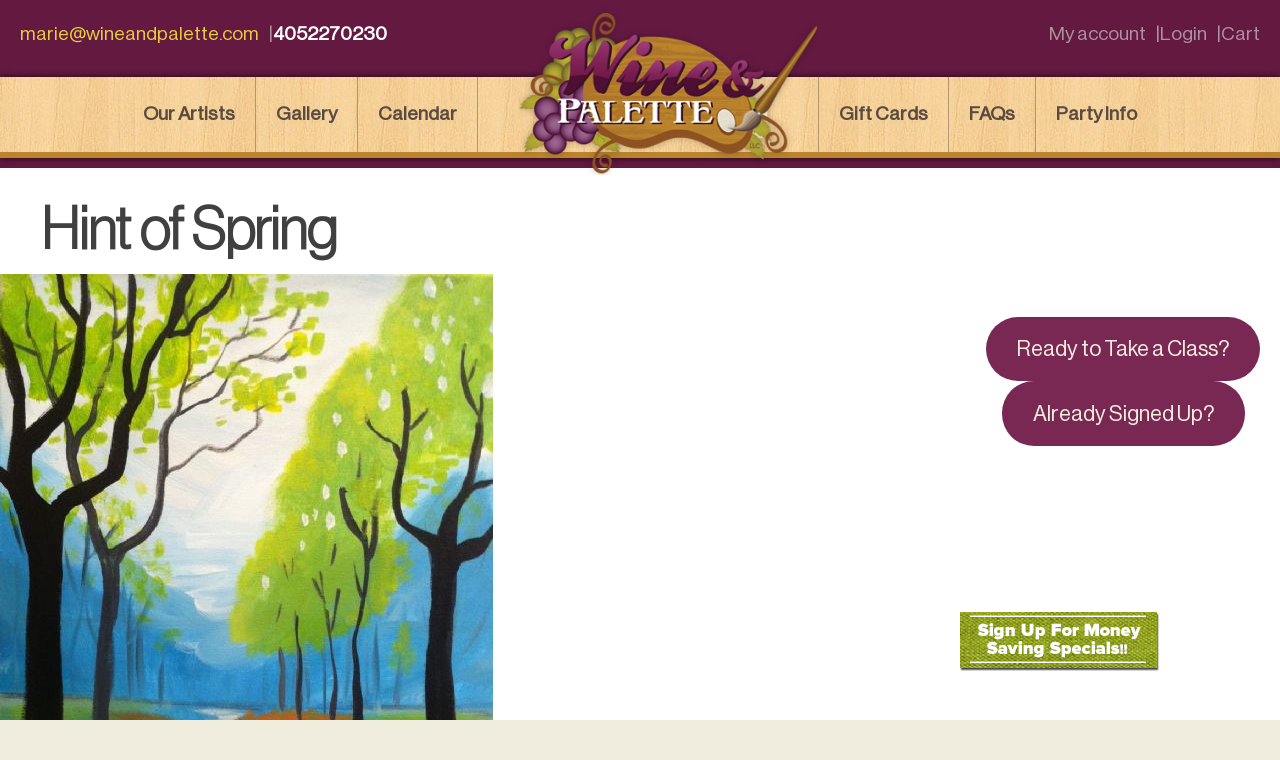

--- FILE ---
content_type: text/html; charset=UTF-8
request_url: https://wineandpalette.com/wandp_painting/hint-of-spring/
body_size: 41506
content:
<!doctype html>
<html lang="en-US">
<head>
	<meta charset="UTF-8">
	<meta name="viewport" content="width=device-width, initial-scale=1">
	<link rel="profile" href="https://gmpg.org/xfn/11">

	<style>
		@font-face {
			font-family: NeueHaasDisplayXThin;
			src: url(https://wineandpalette.com/content/themes/wineandpalette/fonts/NeueHaasDisplayXThin.ttf);
			font-weight: normal;
			font-style: normal;
		}		@font-face {
			font-family: NeueHaasDisplayThin;
			src: url(https://wineandpalette.com/content/themes/wineandpalette/fonts/NeueHaasDisplayThin.ttf);
			font-weight: normal;
			font-style: normal;
		}
		@font-face {
			font-family: NeueHaasDisplayRoman;
			src: url(https://wineandpalette.com/content/themes/wineandpalette/fonts/NeueHaasDisplayRoman.ttf);
			font-weight: normal;
			font-style: normal;
		}
		body {
			font-family: NeueHaasDisplayRoman !important;
		}
		h1 {
			font-family: NeueHaasDisplayThin !important;
		}
		h2, h3, h4, h5, h6 {
			font-family: NeueHaasDisplayXThin !important;
		}
	</style>

	<title>Hint of Spring &#8211; Wine and Palette</title>
<meta name='robots' content='max-image-preview:large' />
	<style>img:is([sizes="auto" i], [sizes^="auto," i]) { contain-intrinsic-size: 3000px 1500px }</style>
	<link rel="alternate" type="application/rss+xml" title="Wine and Palette &raquo; Feed" href="https://wineandpalette.com/feed/" />
<link rel="alternate" type="application/rss+xml" title="Wine and Palette &raquo; Comments Feed" href="https://wineandpalette.com/comments/feed/" />
<link rel="alternate" type="text/calendar" title="Wine and Palette &raquo; iCal Feed" href="https://wineandpalette.com/calendar/?ical=1" />
<script>
window._wpemojiSettings = {"baseUrl":"https:\/\/s.w.org\/images\/core\/emoji\/15.1.0\/72x72\/","ext":".png","svgUrl":"https:\/\/s.w.org\/images\/core\/emoji\/15.1.0\/svg\/","svgExt":".svg","source":{"concatemoji":"https:\/\/wineandpalette.com\/forj\/wp-includes\/js\/wp-emoji-release.min.js?ver=6.8.1"}};
/*! This file is auto-generated */
!function(i,n){var o,s,e;function c(e){try{var t={supportTests:e,timestamp:(new Date).valueOf()};sessionStorage.setItem(o,JSON.stringify(t))}catch(e){}}function p(e,t,n){e.clearRect(0,0,e.canvas.width,e.canvas.height),e.fillText(t,0,0);var t=new Uint32Array(e.getImageData(0,0,e.canvas.width,e.canvas.height).data),r=(e.clearRect(0,0,e.canvas.width,e.canvas.height),e.fillText(n,0,0),new Uint32Array(e.getImageData(0,0,e.canvas.width,e.canvas.height).data));return t.every(function(e,t){return e===r[t]})}function u(e,t,n){switch(t){case"flag":return n(e,"\ud83c\udff3\ufe0f\u200d\u26a7\ufe0f","\ud83c\udff3\ufe0f\u200b\u26a7\ufe0f")?!1:!n(e,"\ud83c\uddfa\ud83c\uddf3","\ud83c\uddfa\u200b\ud83c\uddf3")&&!n(e,"\ud83c\udff4\udb40\udc67\udb40\udc62\udb40\udc65\udb40\udc6e\udb40\udc67\udb40\udc7f","\ud83c\udff4\u200b\udb40\udc67\u200b\udb40\udc62\u200b\udb40\udc65\u200b\udb40\udc6e\u200b\udb40\udc67\u200b\udb40\udc7f");case"emoji":return!n(e,"\ud83d\udc26\u200d\ud83d\udd25","\ud83d\udc26\u200b\ud83d\udd25")}return!1}function f(e,t,n){var r="undefined"!=typeof WorkerGlobalScope&&self instanceof WorkerGlobalScope?new OffscreenCanvas(300,150):i.createElement("canvas"),a=r.getContext("2d",{willReadFrequently:!0}),o=(a.textBaseline="top",a.font="600 32px Arial",{});return e.forEach(function(e){o[e]=t(a,e,n)}),o}function t(e){var t=i.createElement("script");t.src=e,t.defer=!0,i.head.appendChild(t)}"undefined"!=typeof Promise&&(o="wpEmojiSettingsSupports",s=["flag","emoji"],n.supports={everything:!0,everythingExceptFlag:!0},e=new Promise(function(e){i.addEventListener("DOMContentLoaded",e,{once:!0})}),new Promise(function(t){var n=function(){try{var e=JSON.parse(sessionStorage.getItem(o));if("object"==typeof e&&"number"==typeof e.timestamp&&(new Date).valueOf()<e.timestamp+604800&&"object"==typeof e.supportTests)return e.supportTests}catch(e){}return null}();if(!n){if("undefined"!=typeof Worker&&"undefined"!=typeof OffscreenCanvas&&"undefined"!=typeof URL&&URL.createObjectURL&&"undefined"!=typeof Blob)try{var e="postMessage("+f.toString()+"("+[JSON.stringify(s),u.toString(),p.toString()].join(",")+"));",r=new Blob([e],{type:"text/javascript"}),a=new Worker(URL.createObjectURL(r),{name:"wpTestEmojiSupports"});return void(a.onmessage=function(e){c(n=e.data),a.terminate(),t(n)})}catch(e){}c(n=f(s,u,p))}t(n)}).then(function(e){for(var t in e)n.supports[t]=e[t],n.supports.everything=n.supports.everything&&n.supports[t],"flag"!==t&&(n.supports.everythingExceptFlag=n.supports.everythingExceptFlag&&n.supports[t]);n.supports.everythingExceptFlag=n.supports.everythingExceptFlag&&!n.supports.flag,n.DOMReady=!1,n.readyCallback=function(){n.DOMReady=!0}}).then(function(){return e}).then(function(){var e;n.supports.everything||(n.readyCallback(),(e=n.source||{}).concatemoji?t(e.concatemoji):e.wpemoji&&e.twemoji&&(t(e.twemoji),t(e.wpemoji)))}))}((window,document),window._wpemojiSettings);
</script>
<link rel='stylesheet' id='tribe-events-pro-mini-calendar-block-styles-css' href='https://wineandpalette.com/content/plugins/events-calendar-pro/src/resources/css/tribe-events-pro-mini-calendar-block.min.css?ver=5.14.5' media='all' />
<style id='wp-emoji-styles-inline-css'>

	img.wp-smiley, img.emoji {
		display: inline !important;
		border: none !important;
		box-shadow: none !important;
		height: 1em !important;
		width: 1em !important;
		margin: 0 0.07em !important;
		vertical-align: -0.1em !important;
		background: none !important;
		padding: 0 !important;
	}
</style>
<link rel='stylesheet' id='wp-block-library-css' href='https://wineandpalette.com/forj/wp-includes/css/dist/block-library/style.min.css?ver=6.8.1' media='all' />
<style id='classic-theme-styles-inline-css'>
/*! This file is auto-generated */
.wp-block-button__link{color:#fff;background-color:#32373c;border-radius:9999px;box-shadow:none;text-decoration:none;padding:calc(.667em + 2px) calc(1.333em + 2px);font-size:1.125em}.wp-block-file__button{background:#32373c;color:#fff;text-decoration:none}
</style>
<link rel='stylesheet' id='woocommerce-add-to-cart-form-style-css' href='https://wineandpalette.com/content/plugins/woocommerce/assets/client/blocks/woocommerce/add-to-cart-form-style.css?ver=6.8.1' media='all' />
<style id='woocommerce-product-button-style-inline-css'>
.wp-block-button.wc-block-components-product-button{align-items:center;display:flex;flex-direction:column;gap:12px;justify-content:center;white-space:normal;word-break:break-word}.wp-block-button.wc-block-components-product-button.is-style-outline .wp-block-button__link{border:2px solid}.wp-block-button.wc-block-components-product-button.is-style-outline .wp-block-button__link:not(.has-text-color){color:currentColor}.wp-block-button.wc-block-components-product-button.is-style-outline .wp-block-button__link:not(.has-background){background-color:transparent;background-image:none}.wp-block-button.wc-block-components-product-button.has-custom-width .wp-block-button__link{box-sizing:border-box}.wp-block-button.wc-block-components-product-button.wp-block-button__width-25 .wp-block-button__link{width:25%}.wp-block-button.wc-block-components-product-button.wp-block-button__width-50 .wp-block-button__link{width:50%}.wp-block-button.wc-block-components-product-button.wp-block-button__width-75 .wp-block-button__link{width:75%}.wp-block-button.wc-block-components-product-button.wp-block-button__width-100 .wp-block-button__link{width:100%}.wp-block-button.wc-block-components-product-button .wp-block-button__link{display:inline-flex;font-size:1em;justify-content:center;text-align:center;white-space:normal;width:auto;word-break:break-word}.wp-block-button.wc-block-components-product-button a[hidden]{display:none}@keyframes slideOut{0%{transform:translateY(0)}to{transform:translateY(-100%)}}@keyframes slideIn{0%{opacity:0;transform:translateY(90%)}to{opacity:1;transform:translate(0)}}.wp-block-button.wc-block-components-product-button.align-left{align-items:flex-start}.wp-block-button.wc-block-components-product-button.align-right{align-items:flex-end}.wp-block-button.wc-block-components-product-button .wc-block-components-product-button__button{align-items:center;border-style:none;display:inline-flex;justify-content:center;line-height:inherit;overflow:hidden;white-space:normal;word-break:break-word}.wp-block-button.wc-block-components-product-button .wc-block-components-product-button__button span.wc-block-slide-out{animation:slideOut .1s linear 1 normal forwards}.wp-block-button.wc-block-components-product-button .wc-block-components-product-button__button span.wc-block-slide-in{animation:slideIn .1s linear 1 normal}.wp-block-button.wc-block-components-product-button .wc-block-components-product-button__button--placeholder{background-color:currentColor!important;border:0!important;border-radius:.25rem;box-shadow:none;color:currentColor!important;display:block;line-height:1;max-width:100%!important;min-height:3em;min-width:8em;opacity:.15;outline:0!important;overflow:hidden!important;pointer-events:none;position:relative!important;width:100%;z-index:1}.wp-block-button.wc-block-components-product-button .wc-block-components-product-button__button--placeholder>*{visibility:hidden}.wp-block-button.wc-block-components-product-button .wc-block-components-product-button__button--placeholder:after{animation:loading__animation 1.5s ease-in-out infinite;background-image:linear-gradient(90deg,currentColor,hsla(0,0%,96%,.302),currentColor);background-repeat:no-repeat;content:" ";display:block;height:100%;left:0;position:absolute;right:0;top:0;transform:translateX(-100%)}@keyframes loading__animation{to{transform:translateX(100%)}}@media screen and (prefers-reduced-motion:reduce){.wp-block-button.wc-block-components-product-button .wc-block-components-product-button__button--placeholder{animation:none}}.wc-block-all-products .wp-block-button.wc-block-components-product-button{margin-bottom:12px}.theme-twentytwentyone .editor-styles-wrapper .wc-block-components-product-button .wp-block-button__link{background-color:var(--button--color-background);border-color:var(--button--color-background);color:var(--button--color-text)}

</style>
<style id='woocommerce-product-collection-style-inline-css'>
.wp-block-woocommerce-product-collection .wc-block-components-product-stock-indicator{text-align:center}.wc-block-components-notice-banner .wc-block-components-button.wc-block-components-notice-banner__dismiss[hidden]{display:none}

</style>
<style id='woocommerce-product-filters-style-inline-css'>
:where(.wc-block-product-filters){--top-padding:var(--wp-admin--admin-bar--height);display:inline-flex}@media(max-width:782px){:where(.wc-block-product-filters){--top-padding:var(--adminbar-mobile-padding,0)}}:where(.wc-block-product-filters) .wc-block-product-filters__close-overlay,:where(.wc-block-product-filters) .wc-block-product-filters__open-overlay{align-items:center;background:transparent;border:transparent;color:inherit;display:flex;font-size:.875em;padding:0}:where(.wc-block-product-filters) .wc-block-product-filters__close-overlay svg,:where(.wc-block-product-filters) .wc-block-product-filters__open-overlay svg{fill:currentColor}:where(.wc-block-product-filters) .wc-block-product-filters__close-overlay span,:where(.wc-block-product-filters) .wc-block-product-filters__open-overlay span{padding:0 5px}:where(.wc-block-product-filters) .wc-block-product-filters__open-overlay svg{height:var(--wc-product-filters-overlay-icon-size,1.5em);width:var(--wc-product-filters-overlay-icon-size,1.5em)}:where(.wc-block-product-filters) .wc-block-product-filters__overlay{background-color:transparent;inset:0;pointer-events:none;position:fixed;top:var(--top-padding);transition:background-color .5s;z-index:9999}:where(.wc-block-product-filters) .wc-block-product-filters__overlay-wrapper{height:100%;position:relative;width:100%}:where(.wc-block-product-filters) .wc-block-product-filters__overlay-dialog{background-color:var(--wc-product-filters-overlay-background-color,var(--wc-product-filters-background-color,var(--wp--preset--color--base,#fff)));color:var(--wc-product-filters-overlay-text-color,var(--wc-product-filters-text-color,var(--wp--preset--color--base,#111)));display:flex!important;flex-direction:column;gap:var(--wp--preset--spacing--40);inset:0;max-height:100%;position:absolute;transform:translateY(100vh);transition:none}:where(.wc-block-product-filters) .wc-block-product-filters__overlay-header{display:flex;flex-flow:row-reverse;padding:var(--wp--preset--spacing--30) var(--wp--preset--spacing--40) 0}:where(.wc-block-product-filters) .wc-block-product-filters__overlay-content{display:flex;flex-direction:column;flex-grow:1;gap:var(--wc-product-filter-block-spacing,var(--wp--style--block-gap,1.2rem));overflow-y:scroll;padding:0 var(--wp--preset--spacing--40)}:where(.wc-block-product-filters) .wc-block-product-filters__overlay-content>:first-child{margin-top:0}:where(.wc-block-product-filters) .wc-block-product-filters__overlay-footer{box-shadow:0 -4px 8px 0 rgba(0,0,0,.102);padding:var(--wp--preset--spacing--30) var(--wp--preset--spacing--40)}:where(.wc-block-product-filters) .wc-block-product-filters__apply{width:100%}:where(.wc-block-product-filters).is-overlay-opened .wc-block-product-filters__overlay{background-color:rgba(95,95,95,.35);pointer-events:auto;z-index:9999}:where(.wc-block-product-filters).is-overlay-opened .wc-block-product-filters__overlay-dialog{color:var(--wc-product-filters-overlay-color,inherit);transform:translateY(0);transition:transform .5s}@media(min-width:601px){:where(.wc-block-product-filters),:where(.wc-block-product-filters).is-overlay-opened{display:flex}:where(.wc-block-product-filters) .wc-block-product-filters__open-overlay,:where(.wc-block-product-filters) .wc-block-product-filters__overlay-footer,:where(.wc-block-product-filters) .wc-block-product-filters__overlay-header,:where(.wc-block-product-filters).is-overlay-opened .wc-block-product-filters__open-overlay,:where(.wc-block-product-filters).is-overlay-opened .wc-block-product-filters__overlay-footer,:where(.wc-block-product-filters).is-overlay-opened .wc-block-product-filters__overlay-header{display:none}:where(.wc-block-product-filters) .wc-block-product-filters__overlay,:where(.wc-block-product-filters).is-overlay-opened .wc-block-product-filters__overlay{background:inherit;color:inherit;inset:0;pointer-events:auto;position:relative;transition:none}:where(.wc-block-product-filters) .wc-block-product-filters__overlay-wrapper,:where(.wc-block-product-filters).is-overlay-opened .wc-block-product-filters__overlay-wrapper{background:inherit;color:inherit;height:auto;width:auto}:where(.wc-block-product-filters) .wc-block-product-filters__overlay-dialog,:where(.wc-block-product-filters).is-overlay-opened .wc-block-product-filters__overlay-dialog{background:inherit;color:inherit;position:relative;transform:none}:where(.wc-block-product-filters) .wc-block-product-filters__overlay-content,:where(.wc-block-product-filters).is-overlay-opened .wc-block-product-filters__overlay-content{background:inherit;color:inherit;flex-grow:1;overflow:visible;padding:0}}@media(max-width:600px){:where(.wc-block-product-filters) .wc-block-product-filters__overlay-content .wp-block-group{display:block}:where(.wc-block-product-filters) .wc-block-product-filters__overlay-content .wp-block-group>div{margin:20px 0}}.wc-block-product-filter--hidden{display:none}

</style>
<link rel='stylesheet' id='woocommerce-product-filter-price-slider-style-css' href='https://wineandpalette.com/content/plugins/woocommerce/assets/client/blocks/woocommerce/product-filter-price-slider-style.css?ver=6.8.1' media='all' />
<style id='woocommerce-product-filter-removable-chips-style-inline-css'>
.wc-block-product-filter-removable-chips.is-vertical .wc-block-product-filter-removable-chips__items{flex-direction:column}.wc-block-product-filter-removable-chips.is-content-justification-center .wc-block-product-filter-removable-chips__items{justify-content:center}.wc-block-product-filter-removable-chips.is-content-justification-right .wc-block-product-filter-removable-chips__items{justify-content:flex-end}.wc-block-product-filter-removable-chips.is-content-justification-space-between .wc-block-product-filter-removable-chips__items{justify-content:space-between}.wc-block-product-filter-removable-chips.is-horizontal .wc-block-product-filter-removable-chips__items{width:100%}.wc-block-product-filter-removable-chips__items{color:var(--wc-product-filter-removable-chips-text,currentColor);display:inline-flex;flex-wrap:wrap;gap:4px;list-style:none;margin:0;padding:0}.wc-block-product-filter-removable-chips__items .wc-block-product-filter-removable-chips__item{align-items:center;appearance:none;background:var(--wc-product-filter-removable-chips-background,transparent);border:1px solid var(--wc-product-filter-removable-chips-border,color-mix(in srgb,currentColor 20%,transparent));border-radius:2px;display:flex;font-size:.875em;gap:8px;justify-content:space-between;padding:.25em .75em}.wc-block-product-filter-removable-chips__items .wc-block-product-filter-removable-chips__item .wc-block-product-filter-removable-chips__remove{align-items:center;background-color:transparent;border:none;color:var(--wc-product-filter-removable-chips-text,currentColor);cursor:pointer;display:flex;margin:0;padding:0}.wc-block-product-filter-removable-chips__items .wc-block-product-filter-removable-chips__item .wc-block-product-filter-removable-chips__remove .wc-block-product-filter-removable-chips__remove-icon{fill:currentColor}

</style>
<style id='woocommerce-product-filter-checkbox-list-style-inline-css'>
.wc-block-product-filter-checkbox-list__list{list-style:none outside;margin:0;padding:0}.wc-block-product-filter-checkbox-list__label{align-items:center;display:inline-flex;gap:.625em}.wc-block-product-filter-checkbox-list__item .wc-block-product-filter-checkbox-list__label{margin-bottom:0}:where(.wc-block-product-filter-checkbox-list__input-wrapper){display:block;position:relative}.wc-block-product-filter-checkbox-list__input-wrapper:before{background:currentColor;border-radius:2px;content:"";height:1em;left:0;opacity:.1;pointer-events:none;position:absolute;top:0;width:1em}.has-option-element-color .wc-block-product-filter-checkbox-list__input-wrapper:before{display:none}input[type=checkbox].wc-block-product-filter-checkbox-list__input{appearance:none;background:var(--wc-product-filter-checkbox-list-option-element,transparent);border:1px solid var(--wc-product-filter-checkbox-list-option-element-border,transparent);border-radius:2px;color:inherit;cursor:pointer;display:block;font-size:inherit;height:1em;margin:0;width:1em}input[type=checkbox].wc-block-product-filter-checkbox-list__input:focus{outline-color:var(--wc-product-filter-checkbox-list-option-element-border,currentColor);outline-width:1px}svg.wc-block-product-filter-checkbox-list__mark{box-sizing:border-box;color:var(--wc-product-filter-checkbox-list-option-element-selected,currentColor);display:none;height:1em;left:0;padding:.2em;position:absolute;top:0;width:1em}input[type=checkbox].wc-block-product-filter-checkbox-list__input:checked:after,input[type=checkbox].wc-block-product-filter-checkbox-list__input:checked:before{content:none}input[type=checkbox].wc-block-product-filter-checkbox-list__input:checked+.wc-block-product-filter-checkbox-list__mark{display:block;pointer-events:none}:where(.wc-block-product-filter-checkbox-list__text-wrapper){align-items:center;display:inline-flex;font-size:.875em;gap:4px}.wc-block-product-filter-checkbox-list__show-more{appearance:none;background:transparent;border:none;font-family:inherit;padding:0;text-decoration:underline}

</style>
<style id='woocommerce-product-filter-chips-style-inline-css'>
:where(.wc-block-product-filter-chips__items){display:flex;flex-wrap:wrap;gap:4px}.wc-block-product-filter-chips__item{appearance:none;background:transparent;border:1px solid color-mix(in srgb,currentColor 20%,transparent);border-radius:2px;color:var(--wc-product-filter-chips-text,currentColor);cursor:pointer;font-family:inherit;font-size:.875em;padding:4px 8px}.has-chip-text-color .wc-block-product-filter-chips__item{color:var(--wc-product-filter-chips-text)}.has-chip-background-color .wc-block-product-filter-chips__item{background:var(--wc-product-filter-chips-background)}.has-chip-border-color .wc-block-product-filter-chips__item{border-color:var(--wc-product-filter-chips-border)}.wc-block-product-filter-chips__item[aria-checked=true]{background:currentColor}.has-selected-chip-text-color .wc-block-product-filter-chips__item[aria-checked=true]{color:var(--wc-product-filter-chips-selected-text)}.has-selected-chip-background-color .wc-block-product-filter-chips__item[aria-checked=true]{background:var(--wc-product-filter-chips-selected-background)}.has-selected-chip-border-color .wc-block-product-filter-chips__item[aria-checked=true]{border-color:var(--wc-product-filter-chips-selected-border)}:where(.wc-block-product-filter-chips__label){align-items:center;display:inline-flex;gap:4px}.wc-block-product-filter-chips:not(.has-selected-chip-text-color) .wc-block-product-filter-chips__item[aria-checked=true]>.wc-block-product-filter-chips__label{filter:invert(100%)}.wc-block-product-filter-chips__show-more{appearance:none;background:transparent;border:none;font-family:inherit;padding:0;text-decoration:underline}

</style>
<link rel='stylesheet' id='woocommerce-product-gallery-style-css' href='https://wineandpalette.com/content/plugins/woocommerce/assets/client/blocks/woocommerce/product-gallery-style.css?ver=6.8.1' media='all' />
<style id='woocommerce-product-template-style-inline-css'>
.wc-block-product-template{list-style:none;margin-bottom:0;margin-top:0;max-width:100%;padding:0}.wc-block-product-template.wc-block-product-template{background:none}.wc-block-product-template.is-flex-container{display:flex;flex-direction:row;flex-wrap:wrap;gap:1.25em}.wc-block-product-template.is-flex-container>li{list-style:none;margin:0;width:100%}@media(min-width:600px){.wc-block-product-template.is-flex-container.is-flex-container.columns-2>li{width:calc(50% - .625em)}.wc-block-product-template.is-flex-container.is-flex-container.columns-3>li{width:calc(33.33333% - .83333em)}.wc-block-product-template.is-flex-container.is-flex-container.columns-4>li{width:calc(25% - .9375em)}.wc-block-product-template.is-flex-container.is-flex-container.columns-5>li{width:calc(20% - 1em)}.wc-block-product-template.is-flex-container.is-flex-container.columns-6>li{width:calc(16.66667% - 1.04167em)}}.wc-block-product-template__responsive{grid-gap:1.25em;display:grid}.wc-block-product-template__responsive.columns-2{grid-template-columns:repeat(auto-fill,minmax(max(150px,calc(50% - .625em)),1fr))}.wc-block-product-template__responsive.columns-3{grid-template-columns:repeat(auto-fill,minmax(max(150px,calc(33.33333% - .83333em)),1fr))}.wc-block-product-template__responsive.columns-4{grid-template-columns:repeat(auto-fill,minmax(max(150px,calc(25% - .9375em)),1fr))}.wc-block-product-template__responsive.columns-5{grid-template-columns:repeat(auto-fill,minmax(max(150px,calc(20% - 1em)),1fr))}.wc-block-product-template__responsive.columns-6{grid-template-columns:repeat(auto-fill,minmax(max(150px,calc(16.66667% - 1.04167em)),1fr))}.wc-block-product-template__responsive>li{margin-block-start:0}:where(.wc-block-product-template .wc-block-product)>:not(:last-child){margin-bottom:.75rem;margin-top:0}.is-product-collection-layout-list .wc-block-product:not(:last-child){margin-bottom:1.2rem}

</style>
<style id='global-styles-inline-css'>
:root{--wp--preset--aspect-ratio--square: 1;--wp--preset--aspect-ratio--4-3: 4/3;--wp--preset--aspect-ratio--3-4: 3/4;--wp--preset--aspect-ratio--3-2: 3/2;--wp--preset--aspect-ratio--2-3: 2/3;--wp--preset--aspect-ratio--16-9: 16/9;--wp--preset--aspect-ratio--9-16: 9/16;--wp--preset--color--black: #000000;--wp--preset--color--cyan-bluish-gray: #abb8c3;--wp--preset--color--white: #ffffff;--wp--preset--color--pale-pink: #f78da7;--wp--preset--color--vivid-red: #cf2e2e;--wp--preset--color--luminous-vivid-orange: #ff6900;--wp--preset--color--luminous-vivid-amber: #fcb900;--wp--preset--color--light-green-cyan: #7bdcb5;--wp--preset--color--vivid-green-cyan: #00d084;--wp--preset--color--pale-cyan-blue: #8ed1fc;--wp--preset--color--vivid-cyan-blue: #0693e3;--wp--preset--color--vivid-purple: #9b51e0;--wp--preset--color--dark-purple: #792854;--wp--preset--color--light-purple: #8a3362;--wp--preset--color--dark-yellow: #e8cb42;--wp--preset--color--light-yellow: #f1edde;--wp--preset--color--dark-gray: #271e23;--wp--preset--gradient--vivid-cyan-blue-to-vivid-purple: linear-gradient(135deg,rgba(6,147,227,1) 0%,rgb(155,81,224) 100%);--wp--preset--gradient--light-green-cyan-to-vivid-green-cyan: linear-gradient(135deg,rgb(122,220,180) 0%,rgb(0,208,130) 100%);--wp--preset--gradient--luminous-vivid-amber-to-luminous-vivid-orange: linear-gradient(135deg,rgba(252,185,0,1) 0%,rgba(255,105,0,1) 100%);--wp--preset--gradient--luminous-vivid-orange-to-vivid-red: linear-gradient(135deg,rgba(255,105,0,1) 0%,rgb(207,46,46) 100%);--wp--preset--gradient--very-light-gray-to-cyan-bluish-gray: linear-gradient(135deg,rgb(238,238,238) 0%,rgb(169,184,195) 100%);--wp--preset--gradient--cool-to-warm-spectrum: linear-gradient(135deg,rgb(74,234,220) 0%,rgb(151,120,209) 20%,rgb(207,42,186) 40%,rgb(238,44,130) 60%,rgb(251,105,98) 80%,rgb(254,248,76) 100%);--wp--preset--gradient--blush-light-purple: linear-gradient(135deg,rgb(255,206,236) 0%,rgb(152,150,240) 100%);--wp--preset--gradient--blush-bordeaux: linear-gradient(135deg,rgb(254,205,165) 0%,rgb(254,45,45) 50%,rgb(107,0,62) 100%);--wp--preset--gradient--luminous-dusk: linear-gradient(135deg,rgb(255,203,112) 0%,rgb(199,81,192) 50%,rgb(65,88,208) 100%);--wp--preset--gradient--pale-ocean: linear-gradient(135deg,rgb(255,245,203) 0%,rgb(182,227,212) 50%,rgb(51,167,181) 100%);--wp--preset--gradient--electric-grass: linear-gradient(135deg,rgb(202,248,128) 0%,rgb(113,206,126) 100%);--wp--preset--gradient--midnight: linear-gradient(135deg,rgb(2,3,129) 0%,rgb(40,116,252) 100%);--wp--preset--font-size--small: 13px;--wp--preset--font-size--medium: 20px;--wp--preset--font-size--large: 36px;--wp--preset--font-size--x-large: 42px;--wp--preset--spacing--20: 0.44rem;--wp--preset--spacing--30: 0.67rem;--wp--preset--spacing--40: 1rem;--wp--preset--spacing--50: 1.5rem;--wp--preset--spacing--60: 2.25rem;--wp--preset--spacing--70: 3.38rem;--wp--preset--spacing--80: 5.06rem;--wp--preset--shadow--natural: 6px 6px 9px rgba(0, 0, 0, 0.2);--wp--preset--shadow--deep: 12px 12px 50px rgba(0, 0, 0, 0.4);--wp--preset--shadow--sharp: 6px 6px 0px rgba(0, 0, 0, 0.2);--wp--preset--shadow--outlined: 6px 6px 0px -3px rgba(255, 255, 255, 1), 6px 6px rgba(0, 0, 0, 1);--wp--preset--shadow--crisp: 6px 6px 0px rgba(0, 0, 0, 1);}:where(.is-layout-flex){gap: 0.5em;}:where(.is-layout-grid){gap: 0.5em;}body .is-layout-flex{display: flex;}.is-layout-flex{flex-wrap: wrap;align-items: center;}.is-layout-flex > :is(*, div){margin: 0;}body .is-layout-grid{display: grid;}.is-layout-grid > :is(*, div){margin: 0;}:where(.wp-block-columns.is-layout-flex){gap: 2em;}:where(.wp-block-columns.is-layout-grid){gap: 2em;}:where(.wp-block-post-template.is-layout-flex){gap: 1.25em;}:where(.wp-block-post-template.is-layout-grid){gap: 1.25em;}.has-black-color{color: var(--wp--preset--color--black) !important;}.has-cyan-bluish-gray-color{color: var(--wp--preset--color--cyan-bluish-gray) !important;}.has-white-color{color: var(--wp--preset--color--white) !important;}.has-pale-pink-color{color: var(--wp--preset--color--pale-pink) !important;}.has-vivid-red-color{color: var(--wp--preset--color--vivid-red) !important;}.has-luminous-vivid-orange-color{color: var(--wp--preset--color--luminous-vivid-orange) !important;}.has-luminous-vivid-amber-color{color: var(--wp--preset--color--luminous-vivid-amber) !important;}.has-light-green-cyan-color{color: var(--wp--preset--color--light-green-cyan) !important;}.has-vivid-green-cyan-color{color: var(--wp--preset--color--vivid-green-cyan) !important;}.has-pale-cyan-blue-color{color: var(--wp--preset--color--pale-cyan-blue) !important;}.has-vivid-cyan-blue-color{color: var(--wp--preset--color--vivid-cyan-blue) !important;}.has-vivid-purple-color{color: var(--wp--preset--color--vivid-purple) !important;}.has-black-background-color{background-color: var(--wp--preset--color--black) !important;}.has-cyan-bluish-gray-background-color{background-color: var(--wp--preset--color--cyan-bluish-gray) !important;}.has-white-background-color{background-color: var(--wp--preset--color--white) !important;}.has-pale-pink-background-color{background-color: var(--wp--preset--color--pale-pink) !important;}.has-vivid-red-background-color{background-color: var(--wp--preset--color--vivid-red) !important;}.has-luminous-vivid-orange-background-color{background-color: var(--wp--preset--color--luminous-vivid-orange) !important;}.has-luminous-vivid-amber-background-color{background-color: var(--wp--preset--color--luminous-vivid-amber) !important;}.has-light-green-cyan-background-color{background-color: var(--wp--preset--color--light-green-cyan) !important;}.has-vivid-green-cyan-background-color{background-color: var(--wp--preset--color--vivid-green-cyan) !important;}.has-pale-cyan-blue-background-color{background-color: var(--wp--preset--color--pale-cyan-blue) !important;}.has-vivid-cyan-blue-background-color{background-color: var(--wp--preset--color--vivid-cyan-blue) !important;}.has-vivid-purple-background-color{background-color: var(--wp--preset--color--vivid-purple) !important;}.has-black-border-color{border-color: var(--wp--preset--color--black) !important;}.has-cyan-bluish-gray-border-color{border-color: var(--wp--preset--color--cyan-bluish-gray) !important;}.has-white-border-color{border-color: var(--wp--preset--color--white) !important;}.has-pale-pink-border-color{border-color: var(--wp--preset--color--pale-pink) !important;}.has-vivid-red-border-color{border-color: var(--wp--preset--color--vivid-red) !important;}.has-luminous-vivid-orange-border-color{border-color: var(--wp--preset--color--luminous-vivid-orange) !important;}.has-luminous-vivid-amber-border-color{border-color: var(--wp--preset--color--luminous-vivid-amber) !important;}.has-light-green-cyan-border-color{border-color: var(--wp--preset--color--light-green-cyan) !important;}.has-vivid-green-cyan-border-color{border-color: var(--wp--preset--color--vivid-green-cyan) !important;}.has-pale-cyan-blue-border-color{border-color: var(--wp--preset--color--pale-cyan-blue) !important;}.has-vivid-cyan-blue-border-color{border-color: var(--wp--preset--color--vivid-cyan-blue) !important;}.has-vivid-purple-border-color{border-color: var(--wp--preset--color--vivid-purple) !important;}.has-vivid-cyan-blue-to-vivid-purple-gradient-background{background: var(--wp--preset--gradient--vivid-cyan-blue-to-vivid-purple) !important;}.has-light-green-cyan-to-vivid-green-cyan-gradient-background{background: var(--wp--preset--gradient--light-green-cyan-to-vivid-green-cyan) !important;}.has-luminous-vivid-amber-to-luminous-vivid-orange-gradient-background{background: var(--wp--preset--gradient--luminous-vivid-amber-to-luminous-vivid-orange) !important;}.has-luminous-vivid-orange-to-vivid-red-gradient-background{background: var(--wp--preset--gradient--luminous-vivid-orange-to-vivid-red) !important;}.has-very-light-gray-to-cyan-bluish-gray-gradient-background{background: var(--wp--preset--gradient--very-light-gray-to-cyan-bluish-gray) !important;}.has-cool-to-warm-spectrum-gradient-background{background: var(--wp--preset--gradient--cool-to-warm-spectrum) !important;}.has-blush-light-purple-gradient-background{background: var(--wp--preset--gradient--blush-light-purple) !important;}.has-blush-bordeaux-gradient-background{background: var(--wp--preset--gradient--blush-bordeaux) !important;}.has-luminous-dusk-gradient-background{background: var(--wp--preset--gradient--luminous-dusk) !important;}.has-pale-ocean-gradient-background{background: var(--wp--preset--gradient--pale-ocean) !important;}.has-electric-grass-gradient-background{background: var(--wp--preset--gradient--electric-grass) !important;}.has-midnight-gradient-background{background: var(--wp--preset--gradient--midnight) !important;}.has-small-font-size{font-size: var(--wp--preset--font-size--small) !important;}.has-medium-font-size{font-size: var(--wp--preset--font-size--medium) !important;}.has-large-font-size{font-size: var(--wp--preset--font-size--large) !important;}.has-x-large-font-size{font-size: var(--wp--preset--font-size--x-large) !important;}
:where(.wp-block-post-template.is-layout-flex){gap: 1.25em;}:where(.wp-block-post-template.is-layout-grid){gap: 1.25em;}
:where(.wp-block-columns.is-layout-flex){gap: 2em;}:where(.wp-block-columns.is-layout-grid){gap: 2em;}
:root :where(.wp-block-pullquote){font-size: 1.5em;line-height: 1.6;}
</style>
<link rel='stylesheet' id='supersideme-style-css' href='https://wineandpalette.com/content/plugins/superside-me/includes/css/supersideme-style.css?ver=2.8.1' media='screen' />
<style id='supersideme-style-inline-css'>
@media only screen and (max-width:800px) {nav,#nav,.nav-primary,.nav-secondary,.supersideme .site-header .secondary-toggle,.menu-toggle {display:none }.slide-nav-link,.ssme-search,.button.ssme-button.ssme-custom {display:block }}.sidr {width:260px }.sidr.left {left:-260px }.sidr.right {right:-260px }.slide-nav-link {background-color:#641941;right:0;color:#fefefe;position:relative;width:100% }.sidr {background-color:#641941;color:#fefefe }.sidr h3,.sidr h4,.sidr .widget,.sidr p {color:#fefefe }.slide-nav-link:focus,.sidr:focus,.sidr a:focus,.menu-close:focus,.sub-menu-toggle:focus {outline:#fefefe dotted 1px }.sidr a,.sidr a:focus,.sidr a:active,.sidr button,.sidr .sub-menu-toggle:before {color:#fefefe }.search-me {color:#641941 }.sidr .sub-menu-toggle:before {content:none }
</style>
<link rel='stylesheet' id='woocommerce-layout-css' href='https://wineandpalette.com/content/plugins/woocommerce/assets/css/woocommerce-layout.css?ver=9.9.3' media='all' />
<link rel='stylesheet' id='woocommerce-smallscreen-css' href='https://wineandpalette.com/content/plugins/woocommerce/assets/css/woocommerce-smallscreen.css?ver=9.9.3' media='only screen and (max-width: 768px)' />
<link rel='stylesheet' id='woocommerce-general-css' href='https://wineandpalette.com/content/plugins/woocommerce/assets/css/woocommerce.css?ver=9.9.3' media='all' />
<style id='woocommerce-inline-inline-css'>
.woocommerce form .form-row .required { visibility: visible; }
</style>
<link rel='stylesheet' id='wc-gc-css-css' href='https://wineandpalette.com/content/plugins/woocommerce-gift-cards/assets/css/frontend/woocommerce.css?ver=1.5.5' media='all' />
<link rel='stylesheet' id='brands-styles-css' href='https://wineandpalette.com/content/plugins/woocommerce/assets/css/brands.css?ver=9.9.3' media='all' />
<link rel='stylesheet' id='wineandpalette-style-css' href='https://wineandpalette.com/content/themes/wineandpalette/style.css?ver=1.0.0' media='all' />
<link rel='stylesheet' id='wineandpalette-swipebox-css' href='https://wineandpalette.com/content/themes/wineandpalette/js/swipebox/css/swipebox.min.css?ver=1.0.0' media='all' />
<link rel='stylesheet' id='sv-wc-payment-gateway-payment-form-v5_12_7-css' href='https://wineandpalette.com/content/plugins/woocommerce-gateway-paypal-powered-by-braintree/vendor/skyverge/wc-plugin-framework/woocommerce/payment-gateway/assets/css/frontend/sv-wc-payment-gateway-payment-form.min.css?ver=5.12.7' media='all' />
<script src="https://wineandpalette.com/forj/wp-includes/js/jquery/jquery.min.js?ver=3.7.1" id="jquery-core-js"></script>
<script src="https://wineandpalette.com/forj/wp-includes/js/jquery/jquery-migrate.min.js?ver=3.4.1" id="jquery-migrate-js"></script>
<script src="https://wineandpalette.com/content/plugins/woocommerce/assets/js/jquery-blockui/jquery.blockUI.min.js?ver=2.7.0-wc.9.9.3" id="jquery-blockui-js" defer data-wp-strategy="defer"></script>
<script id="wc-add-to-cart-js-extra">
var wc_add_to_cart_params = {"ajax_url":"\/forj\/wp-admin\/admin-ajax.php","wc_ajax_url":"\/?wc-ajax=%%endpoint%%","i18n_view_cart":"View cart","cart_url":"https:\/\/wineandpalette.com\/cart\/","is_cart":"","cart_redirect_after_add":"no"};
</script>
<script src="https://wineandpalette.com/content/plugins/woocommerce/assets/js/frontend/add-to-cart.min.js?ver=9.9.3" id="wc-add-to-cart-js" defer data-wp-strategy="defer"></script>
<script src="https://wineandpalette.com/content/plugins/woocommerce/assets/js/js-cookie/js.cookie.min.js?ver=2.1.4-wc.9.9.3" id="js-cookie-js" defer data-wp-strategy="defer"></script>
<script id="woocommerce-js-extra">
var woocommerce_params = {"ajax_url":"\/forj\/wp-admin\/admin-ajax.php","wc_ajax_url":"\/?wc-ajax=%%endpoint%%","i18n_password_show":"Show password","i18n_password_hide":"Hide password"};
</script>
<script src="https://wineandpalette.com/content/plugins/woocommerce/assets/js/frontend/woocommerce.min.js?ver=9.9.3" id="woocommerce-js" defer data-wp-strategy="defer"></script>
<link rel="https://api.w.org/" href="https://wineandpalette.com/wp-json/" /><link rel="alternate" title="JSON" type="application/json" href="https://wineandpalette.com/wp-json/wp/v2/wandp_painting/166646" /><link rel="EditURI" type="application/rsd+xml" title="RSD" href="https://wineandpalette.com/forj/xmlrpc.php?rsd" />
<meta name="generator" content="WordPress 6.8.1" />
<meta name="generator" content="WooCommerce 9.9.3" />
<link rel="canonical" href="https://wineandpalette.com/wandp_painting/hint-of-spring/" />
<link rel='shortlink' href='https://wineandpalette.com/?p=166646' />
<link rel="alternate" title="oEmbed (JSON)" type="application/json+oembed" href="https://wineandpalette.com/wp-json/oembed/1.0/embed?url=https%3A%2F%2Fwineandpalette.com%2Fwandp_painting%2Fhint-of-spring%2F" />
<link rel="alternate" title="oEmbed (XML)" type="text/xml+oembed" href="https://wineandpalette.com/wp-json/oembed/1.0/embed?url=https%3A%2F%2Fwineandpalette.com%2Fwandp_painting%2Fhint-of-spring%2F&#038;format=xml" />
<!-- FULLSTORY -->
<script>
	window['_fs_debug'] = false;
	window['_fs_host'] = 'fullstory.com';
	window['_fs_script'] = 'edge.fullstory.com/s/fs.js';
	window['_fs_org'] = 'o-1B13GH-na1';
	window['_fs_namespace'] = 'FS';
	(function(m,n,e,t,l,o,g,y){
		if (e in m) {if(m.console && m.console.log) { m.console.log('FullStory namespace conflict. Please set window["_fs_namespace"].');} return;}
		g=m[e]=function(a,b,s){g.q?g.q.push([a,b,s]):g._api(a,b,s);};g.q=[];
		o=n.createElement(t);o.async=1;o.crossOrigin='anonymous';o.src='https://'+_fs_script;
		y=n.getElementsByTagName(t)[0];y.parentNode.insertBefore(o,y);
		g.identify=function(i,v,s){g(l,{uid:i},s);if(v)g(l,v,s)};g.setUserVars=function(v,s){g(l,v,s)};g.event=function(i,v,s){g('event',{n:i,p:v},s)};
		g.anonymize=function(){g.identify(!!0)};
		g.shutdown=function(){g("rec",!1)};g.restart=function(){g("rec",!0)};
		g.log = function(a,b){g("log",[a,b])};
		g.consent=function(a){g("consent",!arguments.length||a)};
		g.identifyAccount=function(i,v){o='account';v=v||{};v.acctId=i;g(o,v)};
		g.clearUserCookie=function(){};
		g.setVars=function(n, p){g('setVars',[n,p]);};
		g._w={};y='XMLHttpRequest';g._w[y]=m[y];y='fetch';g._w[y]=m[y];
		if(m[y])m[y]=function(){return g._w[y].apply(this,arguments)};
		g._v="1.3.0";
	})(window,document,window['_fs_namespace'],'script','user');

	</script><script>  var el_i13_login_captcha=null; var el_i13_register_captcha=null; </script><meta name="et-api-version" content="v1"><meta name="et-api-origin" content="https://wineandpalette.com"><link rel="https://theeventscalendar.com/" href="https://wineandpalette.com/wp-json/tribe/tickets/v1/" /><meta name="tec-api-version" content="v1"><meta name="tec-api-origin" content="https://wineandpalette.com"><link rel="alternate" href="https://wineandpalette.com/wp-json/tribe/events/v1/" />	<noscript><style>.woocommerce-product-gallery{ opacity: 1 !important; }</style></noscript>
	<link rel="icon" href="https://wineandpalette.com/content/uploads/2022/06/cropped-IMG_0839-32x32.jpeg" sizes="32x32" />
<link rel="icon" href="https://wineandpalette.com/content/uploads/2022/06/cropped-IMG_0839-192x192.jpeg" sizes="192x192" />
<link rel="apple-touch-icon" href="https://wineandpalette.com/content/uploads/2022/06/cropped-IMG_0839-180x180.jpeg" />
<meta name="msapplication-TileImage" content="https://wineandpalette.com/content/uploads/2022/06/cropped-IMG_0839-270x270.jpeg" />
</head>

<body class="wp-singular wandp_painting-template-default single single-wandp_painting postid-166646 wp-custom-logo wp-theme-wineandpalette theme-wineandpalette no-js woocommerce-no-js tribe-no-js tribe-theme-wineandpalette">
<script>/* <![CDATA[ */(function(){var c = document.body.classList;c.remove('no-js');c.add('js');})();/* ]]> */</script>
		<div id="page" class="site">
	<a class="skip-link screen-reader-text" href="#primary">Skip to content</a>

	<header id="masthead" class="site-header">

        <a href="https://wineandpalette.com/" class="custom-logo-link" rel="home"><img width="342" height="192" src="https://wineandpalette.com/content/uploads/2022/06/cropped-logo-1.png" class="custom-logo" alt="Wine and Palette" decoding="async" fetchpriority="high" srcset="https://wineandpalette.com/content/uploads/2022/06/cropped-logo-1.png 342w, https://wineandpalette.com/content/uploads/2022/06/cropped-logo-1-300x168.png 300w" sizes="(max-width: 342px) 100vw, 342px" /></a>
        <nav class="header-secondary-navigation-group">
            <div class="menu-contact-container"><ul id="menu-contact" class="menu"><li id="menu-item-192581" class="menu-item menu-item-type-custom menu-item-object-custom menu-item-192581"><a href="mailto:marie@wineandpalette.com">marie@wineandpalette.com</a></li>
<li id="menu-item-192582" class="menu-item menu-item-type-custom menu-item-object-custom menu-item-192582"><a href="tel:4052270230">4052270230</a></li>
</ul></div><div class="menu-account-container"><ul id="menu-account" class="menu"><li id="menu-item-192577" class="menu-item menu-item-type-post_type menu-item-object-page menu-item-192577"><a href="https://wineandpalette.com/my-account/">My account</a></li>
<li id="menu-item-192579" class="menu-item menu-item-type- menu-item-object-login menu-item-192579"><a href="https://wineandpalette.com/my-account?redirect_to=https://wineandpalette.com/wandp_painting/hint-of-spring/">Login</a></li>
<li id="menu-item-195290" class="menu-item menu-item-type-custom menu-item-object-custom menu-item-195290"><a href="/cart">Cart</a></li>
</ul></div>        </nav>

		<nav id="site-navigation" class="main-navigation">
			<div class="menu-main-container"><ul id="menu-main" class="menu"><li id="menu-item-192568" class="menu-item menu-item-type-post_type menu-item-object-page menu-item-192568"><a href="https://wineandpalette.com/artists/">Our Artists</a></li>
<li id="menu-item-192570" class="menu-item menu-item-type-post_type menu-item-object-page menu-item-192570"><a href="https://wineandpalette.com/gallery/">Gallery</a></li>
<li id="menu-item-192572" class="menu-item menu-item-type-custom menu-item-object-custom menu-item-192572"><a href="/events">Calendar</a></li>
<li id="menu-item-192571" class="menu-item menu-item-type-post_type menu-item-object-page menu-item-home menu-item-192571"><a href="https://wineandpalette.com/"><a href="https://wineandpalette.com/" class="custom-logo-link" rel="home"><img width="342" height="192" src="https://wineandpalette.com/content/uploads/2022/06/cropped-logo-1.png" class="custom-logo" alt="Wine and Palette" decoding="async" srcset="https://wineandpalette.com/content/uploads/2022/06/cropped-logo-1.png 342w, https://wineandpalette.com/content/uploads/2022/06/cropped-logo-1-300x168.png 300w" sizes="(max-width: 342px) 100vw, 342px" /></a></a></li>
<li id="menu-item-192734" class="menu-item menu-item-type-post_type menu-item-object-product menu-item-192734"><a href="https://wineandpalette.com/product/gift-card/">Gift Cards</a></li>
<li id="menu-item-192574" class="menu-item menu-item-type-post_type menu-item-object-page menu-item-192574"><a href="https://wineandpalette.com/faqs/">FAQs</a></li>
<li id="menu-item-192575" class="menu-item menu-item-type-post_type menu-item-object-page menu-item-192575"><a href="https://wineandpalette.com/party-info/">Party Info</a></li>
</ul></div>		</nav><!-- #site-navigation -->
	</header><!-- #masthead -->

	<main id="primary" class="site-main mobile-flex-column">

		<div>

		
<article id="post-166646" class="post-166646 wandp_painting type-wandp_painting status-publish has-post-thumbnail hentry color-green season-spring subject-nature">
	<header class="entry-header">
		<h1 class="entry-title">Hint of Spring</h1>	</header><!-- .entry-header -->

	
			<div class="post-thumbnail">
				<img width="493" height="625" src="https://wineandpalette.com/content/uploads/2013/01/957-5.jpg" class="attachment-post-thumbnail size-post-thumbnail wp-post-image" alt="" decoding="async" srcset="https://wineandpalette.com/content/uploads/2013/01/957-5.jpg 493w, https://wineandpalette.com/content/uploads/2013/01/957-5-237x300.jpg 237w" sizes="(max-width: 493px) 100vw, 493px" />			</div><!-- .post-thumbnail -->

		
	<div class="entry-content">
			</div><!-- .entry-content -->

	<footer class="entry-footer">
			</footer><!-- .entry-footer -->
</article><!-- #post-166646 -->

	<nav class="navigation post-navigation" aria-label="Posts">
		<h2 class="screen-reader-text">Post navigation</h2>
		<div class="nav-links"><div class="nav-previous"><a href="https://wineandpalette.com/wandp_painting/red-hat/" rel="prev"><span class="nav-subtitle">Previous:</span> <span class="nav-title">Red Hat</span></a></div><div class="nav-next"><a href="https://wineandpalette.com/wandp_painting/lotus/" rel="next"><span class="nav-subtitle">Next:</span> <span class="nav-title">Lotus</span></a></div></div>
	</nav>		</div>

		
<aside id="secondary" class="widget-area">
	<section id="block-10" class="widget widget_block">
<div style="height:100px" aria-hidden="true" class="wp-block-spacer"></div>
</section><section id="block-7" class="widget widget_block">
<div class="wp-block-buttons is-vertical is-content-justification-center is-layout-flex wp-container-core-buttons-is-layout-9a7cdcfd wp-block-buttons-is-layout-flex">
<div class="wp-block-button"><a class="wp-block-button__link has-light-yellow-color has-dark-purple-background-color has-text-color has-background" href="/calendar">Ready to Take a Class?</a></div>



<div class="wp-block-button aligncenter"><a class="wp-block-button__link has-light-yellow-color has-dark-purple-background-color has-text-color has-background" href="/my-account">Already Signed Up?</a></div>
</div>
</section></aside>

<!-- #secondary -->

	</main><!-- #main -->

<div>

	<footer id="colophon" class="site-footer">

        <nav class="footer-navigation-group">
		<div class="menu-social-container"><ul id="menu-social" class="menu"><li id="menu-item-192583" class="menu-item menu-item-type-custom menu-item-object-custom menu-item-192583"><a href="http://www.facebook.com/pages/Wine-and-Palette/209531812434792"><img src="https://wineandpalette.com/content/themes/wineandpalette/icons/facebook.svg" /></a></li>
<li id="menu-item-192584" class="menu-item menu-item-type-custom menu-item-object-custom menu-item-192584"><a href="http://www.twitter.com/wineandpalette"><img src="https://wineandpalette.com/content/themes/wineandpalette/icons/twitter.svg" /></a></li>
<li id="menu-item-192585" class="menu-item menu-item-type-custom menu-item-object-custom menu-item-192585"><a href="https://instagram.com/wineandpalette"><img src="https://wineandpalette.com/content/themes/wineandpalette/icons/instagram.svg" /></a></li>
</ul></div>        <div class="menu-footer-container"><ul id="menu-footer" class="menu"><li id="menu-item-192586" class="menu-item menu-item-type-post_type menu-item-object-page menu-item-home menu-item-192586"><a href="https://wineandpalette.com/">Home</a></li>
<li id="menu-item-192587" class="menu-item menu-item-type-post_type menu-item-object-page menu-item-192587"><a href="https://wineandpalette.com/gallery/">Gallery</a></li>
<li id="menu-item-192588" class="menu-item menu-item-type-post_type menu-item-object-page menu-item-192588"><a href="https://wineandpalette.com/artists/">Our Artists</a></li>
<li id="menu-item-192589" class="menu-item menu-item-type-post_type menu-item-object-page menu-item-192589"><a href="https://wineandpalette.com/party-info/">Party Info</a></li>
<li id="menu-item-195408" class="menu-item menu-item-type-post_type menu-item-object-page menu-item-195408"><a href="https://wineandpalette.com/calendar/">Calendar</a></li>
<li id="menu-item-195409" class="menu-item menu-item-type-post_type menu-item-object-page menu-item-195409"><a href="https://wineandpalette.com/faqs/">FAQs</a></li>
<li id="menu-item-195412" class="menu-item menu-item-type-post_type menu-item-object-product menu-item-195412"><a href="https://wineandpalette.com/product/gift-card/">Gift Card</a></li>
</ul></div>        </nav>

		<div class="site-info">
            &copy; <a href="https://www.forgemultimedia.com/">Forge Media</a>. All rights reserved.
		</div><!-- .site-info -->
	</footer><!-- #colophon -->
</div><!-- #page -->

<a style="display: block; position: fixed; bottom: 39px; right: 120px; z-index: 1300;" href="http://www.groupon.com/deals/wine-and-palette-4-15?utm_campaign=UserReferral_mih&utm_source=undefined" class="newsletter-button" target="_blank">
	<img src="[data-uri]" alt="Signup for money saving specials">
</a>

<script type="speculationrules">
{"prefetch":[{"source":"document","where":{"and":[{"href_matches":"\/*"},{"not":{"href_matches":["\/forj\/wp-*.php","\/forj\/wp-admin\/*","\/content\/uploads\/*","\/content\/*","\/content\/plugins\/*","\/content\/themes\/wineandpalette\/*","\/*\\?(.+)"]}},{"not":{"selector_matches":"a[rel~=\"nofollow\"]"}},{"not":{"selector_matches":".no-prefetch, .no-prefetch a"}}]},"eagerness":"conservative"}]}
</script>
			
					<script>
		( function ( body ) {
			'use strict';
			body.className = body.className.replace( /\btribe-no-js\b/, 'tribe-js' );
		} )( document.body );
		</script>
		<script> /* <![CDATA[ */var tribe_l10n_datatables = {"aria":{"sort_ascending":": activate to sort column ascending","sort_descending":": activate to sort column descending"},"length_menu":"Show _MENU_ entries","empty_table":"No data available in table","info":"Showing _START_ to _END_ of _TOTAL_ entries","info_empty":"Showing 0 to 0 of 0 entries","info_filtered":"(filtered from _MAX_ total entries)","zero_records":"No matching records found","search":"Search:","all_selected_text":"All items on this page were selected. ","select_all_link":"Select all pages","clear_selection":"Clear Selection.","pagination":{"all":"All","next":"Next","previous":"Previous"},"select":{"rows":{"0":"","_":": Selected %d rows","1":": Selected 1 row"}},"datepicker":{"dayNames":["Sunday","Monday","Tuesday","Wednesday","Thursday","Friday","Saturday"],"dayNamesShort":["Sun","Mon","Tue","Wed","Thu","Fri","Sat"],"dayNamesMin":["S","M","T","W","T","F","S"],"monthNames":["January","February","March","April","May","June","July","August","September","October","November","December"],"monthNamesShort":["January","February","March","April","May","June","July","August","September","October","November","December"],"monthNamesMin":["Jan","Feb","Mar","Apr","May","Jun","Jul","Aug","Sep","Oct","Nov","Dec"],"nextText":"Next","prevText":"Prev","currentText":"Today","closeText":"Done","today":"Today","clear":"Clear"},"registration_prompt":"There is unsaved attendee information. Are you sure you want to continue?"};/* ]]> */ </script>	<script>
		(function () {
			var c = document.body.className;
			c = c.replace(/woocommerce-no-js/, 'woocommerce-js');
			document.body.className = c;
		})();
	</script>
	<link rel='stylesheet' id='wc-blocks-style-css' href='https://wineandpalette.com/content/plugins/woocommerce/assets/client/blocks/wc-blocks.css?ver=wc-9.9.3' media='all' />
<style id='core-block-supports-inline-css'>
.wp-container-core-buttons-is-layout-9a7cdcfd{flex-direction:column;align-items:center;}
</style>
<script src="https://wineandpalette.com/content/plugins/superside-me/includes/js/sidr.me.min.js?ver=2.2.1" id="supersideme-sidr-js"></script>
<script id="superside-init-js-extra">
var SuperSideMeVar = {"location":"","close":{"closeText":"Close","closeAria":"Close Navigation"},"displace":"","closeevent":".menu-close","side":"right","navigation":"Menu","navarialabel":"Navigation Menu","submenu":"Menu","subarialabel":"Navigation Sub Menu","swipe":"","speed":"200","source":null,"function":"prepend","search":{"panel":false,"button":false,"button_text":"Search","button_aria":"Search"},"second":[],"html5":"1","widget_end":"1","custom":[],"customizer":"","svg":{"menu":"<svg xmlns=\"http:\/\/www.w3.org\/2000\/svg\" viewbox=\"0 0 448 512\" class=\"supersideme__icon ssme-icon bars\" fill=\"currentcolor\" height=\"1em\" width=\"1em\" aria-hidden=\"true\" focusable=\"false\" role=\"img\"><!-- Font Awesome Free 5.15.4 by @fontawesome - https:\/\/fontawesome.com License - https:\/\/fontawesome.com\/license\/free (Icons: CC BY 4.0, Fonts: SIL OFL 1.1, Code: MIT License) --><path d=\"M16 132h416c8.837 0 16-7.163 16-16V76c0-8.837-7.163-16-16-16H16C7.163 60 0 67.163 0 76v40c0 8.837 7.163 16 16 16zm0 160h416c8.837 0 16-7.163 16-16v-40c0-8.837-7.163-16-16-16H16c-8.837 0-16 7.163-16 16v40c0 8.837 7.163 16 16 16zm0 160h416c8.837 0 16-7.163 16-16v-40c0-8.837-7.163-16-16-16H16c-8.837 0-16 7.163-16 16v40c0 8.837 7.163 16 16 16z\"><\/path><\/svg>\n","close":"<svg xmlns=\"http:\/\/www.w3.org\/2000\/svg\" viewbox=\"0 0 352 512\" class=\"supersideme__icon ssme-icon times\" fill=\"currentcolor\" height=\"1em\" width=\"1em\" aria-hidden=\"true\" focusable=\"false\" role=\"img\"><!-- Font Awesome Free 5.15.4 by @fontawesome - https:\/\/fontawesome.com License - https:\/\/fontawesome.com\/license\/free (Icons: CC BY 4.0, Fonts: SIL OFL 1.1, Code: MIT License) --><path d=\"M242.72 256l100.07-100.07c12.28-12.28 12.28-32.19 0-44.48l-22.24-22.24c-12.28-12.28-32.19-12.28-44.48 0L176 189.28 75.93 89.21c-12.28-12.28-32.19-12.28-44.48 0L9.21 111.45c-12.28 12.28-12.28 32.19 0 44.48L109.28 256 9.21 356.07c-12.28 12.28-12.28 32.19 0 44.48l22.24 22.24c12.28 12.28 32.2 12.28 44.48 0L176 322.72l100.07 100.07c12.28 12.28 32.2 12.28 44.48 0l22.24-22.24c12.28-12.28 12.28-32.19 0-44.48L242.72 256z\"><\/path><\/svg>\n","submenu":"<svg xmlns=\"http:\/\/www.w3.org\/2000\/svg\" viewbox=\"0 0 320 512\" class=\"supersideme__icon ssme-icon angle-down\" fill=\"currentcolor\" height=\"1em\" width=\"1em\" aria-hidden=\"true\" focusable=\"false\" role=\"img\"><!-- Font Awesome Free 5.15.4 by @fontawesome - https:\/\/fontawesome.com License - https:\/\/fontawesome.com\/license\/free (Icons: CC BY 4.0, Fonts: SIL OFL 1.1, Code: MIT License) --><path d=\"M143 352.3L7 216.3c-9.4-9.4-9.4-24.6 0-33.9l22.6-22.6c9.4-9.4 24.6-9.4 33.9 0l96.4 96.4 96.4-96.4c9.4-9.4 24.6-9.4 33.9 0l22.6 22.6c9.4 9.4 9.4 24.6 0 33.9l-136 136c-9.2 9.4-24.4 9.4-33.8 0z\"><\/path><\/svg>\n","search":"<svg xmlns=\"http:\/\/www.w3.org\/2000\/svg\" viewbox=\"0 0 512 512\" class=\"supersideme__icon ssme-icon search\" fill=\"currentcolor\" height=\"1em\" width=\"1em\" aria-hidden=\"true\" focusable=\"false\" role=\"img\"><!-- Font Awesome Free 5.15.4 by @fontawesome - https:\/\/fontawesome.com License - https:\/\/fontawesome.com\/license\/free (Icons: CC BY 4.0, Fonts: SIL OFL 1.1, Code: MIT License) --><path d=\"M505 442.7L405.3 343c-4.5-4.5-10.6-7-17-7H372c27.6-35.3 44-79.7 44-128C416 93.1 322.9 0 208 0S0 93.1 0 208s93.1 208 208 208c48.3 0 92.7-16.4 128-44v16.3c0 6.4 2.5 12.5 7 17l99.7 99.7c9.4 9.4 24.6 9.4 33.9 0l28.3-28.3c9.4-9.4 9.4-24.6.1-34zM208 336c-70.7 0-128-57.2-128-128 0-70.7 57.2-128 128-128 70.7 0 128 57.2 128 128 0 70.7-57.2 128-128 128z\"><\/path><\/svg>\n"},"rest":"https:\/\/wineandpalette.com\/wp-json\/supersideme\/api\/menu"};
</script>
<script src="https://wineandpalette.com/content/plugins/superside-me/includes/js/supersideme.min.js?ver=2.8.1" id="superside-init-js"></script>
<script src="https://wineandpalette.com/content/themes/wineandpalette/js/navigation.js?ver=1.0.0" id="wineandpalette-navigation-js"></script>
<script src="https://wineandpalette.com/content/themes/wineandpalette/js/swipebox/js/jquery.swipebox.min.js?ver=1.0.0" id="wineandpalette-swipebox-js"></script>
<script id="wineandpalette-swipebox-js-after">
( function( $ ) { $( ".swipebox" ).swipebox(); } )( jQuery );
</script>
<script src="https://wineandpalette.com/content/plugins/woocommerce/assets/js/sourcebuster/sourcebuster.min.js?ver=9.9.3" id="sourcebuster-js-js"></script>
<script id="wc-order-attribution-js-extra">
var wc_order_attribution = {"params":{"lifetime":1.0e-5,"session":30,"base64":false,"ajaxurl":"https:\/\/wineandpalette.com\/forj\/wp-admin\/admin-ajax.php","prefix":"wc_order_attribution_","allowTracking":true},"fields":{"source_type":"current.typ","referrer":"current_add.rf","utm_campaign":"current.cmp","utm_source":"current.src","utm_medium":"current.mdm","utm_content":"current.cnt","utm_id":"current.id","utm_term":"current.trm","utm_source_platform":"current.plt","utm_creative_format":"current.fmt","utm_marketing_tactic":"current.tct","session_entry":"current_add.ep","session_start_time":"current_add.fd","session_pages":"session.pgs","session_count":"udata.vst","user_agent":"udata.uag"}};
</script>
<script src="https://wineandpalette.com/content/plugins/woocommerce/assets/js/frontend/order-attribution.min.js?ver=9.9.3" id="wc-order-attribution-js"></script>
<script src="https://wineandpalette.com/content/plugins/woocommerce/assets/js/jquery-payment/jquery.payment.min.js?ver=3.0.0-wc.9.9.3" id="jquery-payment-js" data-wp-strategy="defer"></script>
<script id="sv-wc-payment-gateway-payment-form-v5_12_7-js-extra">
var sv_wc_payment_gateway_payment_form_params = {"order_button_text":"Place order","card_number_missing":"Card number is missing","card_number_invalid":"Card number is invalid","card_number_digits_invalid":"Card number is invalid (only digits allowed)","card_number_length_invalid":"Card number is invalid (wrong length)","card_type_invalid":"Card is invalid","card_type_invalid_specific_type":"{card_type} card is invalid","cvv_missing":"Card security code is missing","cvv_digits_invalid":"Card security code is invalid (only digits are allowed)","cvv_length_invalid":"Card security code is invalid (must be 3 or 4 digits)","card_exp_date_invalid":"Card expiration date is invalid","check_number_digits_invalid":"Check Number is invalid (only digits are allowed)","check_number_missing":"Check Number is missing","drivers_license_state_missing":"Driver's license state is missing","drivers_license_number_missing":"Driver's license number is missing","drivers_license_number_invalid":"Driver's license number is invalid","account_number_missing":"Account Number is missing","account_number_invalid":"Account Number is invalid (only digits are allowed)","account_number_length_invalid":"Account Number is invalid (must be between 5 and 17 digits)","routing_number_missing":"Routing Number is missing","routing_number_digits_invalid":"Routing Number is invalid (only digits are allowed)","routing_number_length_invalid":"Routing Number is invalid (must be 9 digits)"};
</script>
<script src="https://wineandpalette.com/content/plugins/woocommerce-gateway-paypal-powered-by-braintree/vendor/skyverge/wc-plugin-framework/woocommerce/payment-gateway/assets/dist/frontend/sv-wc-payment-gateway-payment-form.js?ver=5.12.7" id="sv-wc-payment-gateway-payment-form-v5_12_7-js"></script>

</body>
</html>
